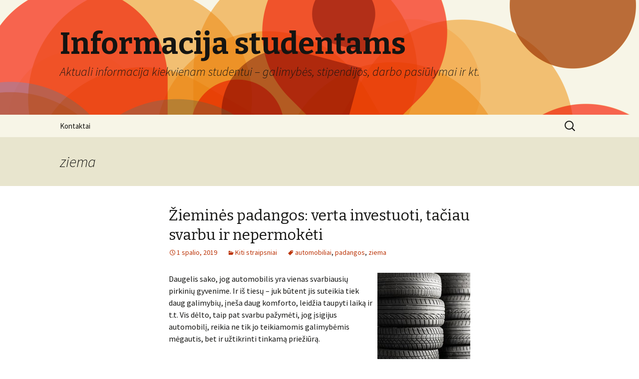

--- FILE ---
content_type: text/html; charset=UTF-8
request_url: https://www.lsas.lt/gaire/ziema
body_size: 7347
content:
<!DOCTYPE html>
<!--[if IE 7]>
<html class="ie ie7" lang="lt-LT">
<![endif]-->
<!--[if IE 8]>
<html class="ie ie8" lang="lt-LT">
<![endif]-->
<!--[if !(IE 7) | !(IE 8)  ]><!-->
<html lang="lt-LT">
<!--<![endif]-->
<head>
	<meta charset="UTF-8">
	<meta name="viewport" content="width=device-width">
	<title>ziema | Informacija studentams</title>
	<link rel="profile" href="https://gmpg.org/xfn/11">
	<link rel="pingback" href="https://www.lsas.lt/xmlrpc.php">
	<!--[if lt IE 9]>
	<script src="https://www.lsas.lt/wp-content/themes/twentythirteen/js/html5.js"></script>
	<![endif]-->
	<meta name='robots' content='max-image-preview:large' />
<link rel='dns-prefetch' href='//fonts.googleapis.com' />
<link rel="alternate" type="application/rss+xml" title="Informacija studentams &raquo; Įrašų RSS srautas" href="https://www.lsas.lt/feed" />
<link rel="alternate" type="application/rss+xml" title="Informacija studentams &raquo; Komentarų RSS srautas" href="https://www.lsas.lt/comments/feed" />
<link rel="alternate" type="application/rss+xml" title="Informacija studentams &raquo; Žymos „ziema“ RSS srautas" href="https://www.lsas.lt/gaire/ziema/feed" />
<script type="text/javascript">
window._wpemojiSettings = {"baseUrl":"https:\/\/s.w.org\/images\/core\/emoji\/14.0.0\/72x72\/","ext":".png","svgUrl":"https:\/\/s.w.org\/images\/core\/emoji\/14.0.0\/svg\/","svgExt":".svg","source":{"concatemoji":"https:\/\/www.lsas.lt\/wp-includes\/js\/wp-emoji-release.min.js?ver=6.1.9"}};
/*! This file is auto-generated */
!function(e,a,t){var n,r,o,i=a.createElement("canvas"),p=i.getContext&&i.getContext("2d");function s(e,t){var a=String.fromCharCode,e=(p.clearRect(0,0,i.width,i.height),p.fillText(a.apply(this,e),0,0),i.toDataURL());return p.clearRect(0,0,i.width,i.height),p.fillText(a.apply(this,t),0,0),e===i.toDataURL()}function c(e){var t=a.createElement("script");t.src=e,t.defer=t.type="text/javascript",a.getElementsByTagName("head")[0].appendChild(t)}for(o=Array("flag","emoji"),t.supports={everything:!0,everythingExceptFlag:!0},r=0;r<o.length;r++)t.supports[o[r]]=function(e){if(p&&p.fillText)switch(p.textBaseline="top",p.font="600 32px Arial",e){case"flag":return s([127987,65039,8205,9895,65039],[127987,65039,8203,9895,65039])?!1:!s([55356,56826,55356,56819],[55356,56826,8203,55356,56819])&&!s([55356,57332,56128,56423,56128,56418,56128,56421,56128,56430,56128,56423,56128,56447],[55356,57332,8203,56128,56423,8203,56128,56418,8203,56128,56421,8203,56128,56430,8203,56128,56423,8203,56128,56447]);case"emoji":return!s([129777,127995,8205,129778,127999],[129777,127995,8203,129778,127999])}return!1}(o[r]),t.supports.everything=t.supports.everything&&t.supports[o[r]],"flag"!==o[r]&&(t.supports.everythingExceptFlag=t.supports.everythingExceptFlag&&t.supports[o[r]]);t.supports.everythingExceptFlag=t.supports.everythingExceptFlag&&!t.supports.flag,t.DOMReady=!1,t.readyCallback=function(){t.DOMReady=!0},t.supports.everything||(n=function(){t.readyCallback()},a.addEventListener?(a.addEventListener("DOMContentLoaded",n,!1),e.addEventListener("load",n,!1)):(e.attachEvent("onload",n),a.attachEvent("onreadystatechange",function(){"complete"===a.readyState&&t.readyCallback()})),(e=t.source||{}).concatemoji?c(e.concatemoji):e.wpemoji&&e.twemoji&&(c(e.twemoji),c(e.wpemoji)))}(window,document,window._wpemojiSettings);
</script>
<style type="text/css">
img.wp-smiley,
img.emoji {
	display: inline !important;
	border: none !important;
	box-shadow: none !important;
	height: 1em !important;
	width: 1em !important;
	margin: 0 0.07em !important;
	vertical-align: -0.1em !important;
	background: none !important;
	padding: 0 !important;
}
</style>
	<link rel='stylesheet' id='wp-block-library-css' href='https://www.lsas.lt/wp-includes/css/dist/block-library/style.min.css?ver=6.1.9' type='text/css' media='all' />
<link rel='stylesheet' id='classic-theme-styles-css' href='https://www.lsas.lt/wp-includes/css/classic-themes.min.css?ver=1' type='text/css' media='all' />
<style id='global-styles-inline-css' type='text/css'>
body{--wp--preset--color--black: #000000;--wp--preset--color--cyan-bluish-gray: #abb8c3;--wp--preset--color--white: #ffffff;--wp--preset--color--pale-pink: #f78da7;--wp--preset--color--vivid-red: #cf2e2e;--wp--preset--color--luminous-vivid-orange: #ff6900;--wp--preset--color--luminous-vivid-amber: #fcb900;--wp--preset--color--light-green-cyan: #7bdcb5;--wp--preset--color--vivid-green-cyan: #00d084;--wp--preset--color--pale-cyan-blue: #8ed1fc;--wp--preset--color--vivid-cyan-blue: #0693e3;--wp--preset--color--vivid-purple: #9b51e0;--wp--preset--gradient--vivid-cyan-blue-to-vivid-purple: linear-gradient(135deg,rgba(6,147,227,1) 0%,rgb(155,81,224) 100%);--wp--preset--gradient--light-green-cyan-to-vivid-green-cyan: linear-gradient(135deg,rgb(122,220,180) 0%,rgb(0,208,130) 100%);--wp--preset--gradient--luminous-vivid-amber-to-luminous-vivid-orange: linear-gradient(135deg,rgba(252,185,0,1) 0%,rgba(255,105,0,1) 100%);--wp--preset--gradient--luminous-vivid-orange-to-vivid-red: linear-gradient(135deg,rgba(255,105,0,1) 0%,rgb(207,46,46) 100%);--wp--preset--gradient--very-light-gray-to-cyan-bluish-gray: linear-gradient(135deg,rgb(238,238,238) 0%,rgb(169,184,195) 100%);--wp--preset--gradient--cool-to-warm-spectrum: linear-gradient(135deg,rgb(74,234,220) 0%,rgb(151,120,209) 20%,rgb(207,42,186) 40%,rgb(238,44,130) 60%,rgb(251,105,98) 80%,rgb(254,248,76) 100%);--wp--preset--gradient--blush-light-purple: linear-gradient(135deg,rgb(255,206,236) 0%,rgb(152,150,240) 100%);--wp--preset--gradient--blush-bordeaux: linear-gradient(135deg,rgb(254,205,165) 0%,rgb(254,45,45) 50%,rgb(107,0,62) 100%);--wp--preset--gradient--luminous-dusk: linear-gradient(135deg,rgb(255,203,112) 0%,rgb(199,81,192) 50%,rgb(65,88,208) 100%);--wp--preset--gradient--pale-ocean: linear-gradient(135deg,rgb(255,245,203) 0%,rgb(182,227,212) 50%,rgb(51,167,181) 100%);--wp--preset--gradient--electric-grass: linear-gradient(135deg,rgb(202,248,128) 0%,rgb(113,206,126) 100%);--wp--preset--gradient--midnight: linear-gradient(135deg,rgb(2,3,129) 0%,rgb(40,116,252) 100%);--wp--preset--duotone--dark-grayscale: url('#wp-duotone-dark-grayscale');--wp--preset--duotone--grayscale: url('#wp-duotone-grayscale');--wp--preset--duotone--purple-yellow: url('#wp-duotone-purple-yellow');--wp--preset--duotone--blue-red: url('#wp-duotone-blue-red');--wp--preset--duotone--midnight: url('#wp-duotone-midnight');--wp--preset--duotone--magenta-yellow: url('#wp-duotone-magenta-yellow');--wp--preset--duotone--purple-green: url('#wp-duotone-purple-green');--wp--preset--duotone--blue-orange: url('#wp-duotone-blue-orange');--wp--preset--font-size--small: 13px;--wp--preset--font-size--medium: 20px;--wp--preset--font-size--large: 36px;--wp--preset--font-size--x-large: 42px;--wp--preset--spacing--20: 0.44rem;--wp--preset--spacing--30: 0.67rem;--wp--preset--spacing--40: 1rem;--wp--preset--spacing--50: 1.5rem;--wp--preset--spacing--60: 2.25rem;--wp--preset--spacing--70: 3.38rem;--wp--preset--spacing--80: 5.06rem;}:where(.is-layout-flex){gap: 0.5em;}body .is-layout-flow > .alignleft{float: left;margin-inline-start: 0;margin-inline-end: 2em;}body .is-layout-flow > .alignright{float: right;margin-inline-start: 2em;margin-inline-end: 0;}body .is-layout-flow > .aligncenter{margin-left: auto !important;margin-right: auto !important;}body .is-layout-constrained > .alignleft{float: left;margin-inline-start: 0;margin-inline-end: 2em;}body .is-layout-constrained > .alignright{float: right;margin-inline-start: 2em;margin-inline-end: 0;}body .is-layout-constrained > .aligncenter{margin-left: auto !important;margin-right: auto !important;}body .is-layout-constrained > :where(:not(.alignleft):not(.alignright):not(.alignfull)){max-width: var(--wp--style--global--content-size);margin-left: auto !important;margin-right: auto !important;}body .is-layout-constrained > .alignwide{max-width: var(--wp--style--global--wide-size);}body .is-layout-flex{display: flex;}body .is-layout-flex{flex-wrap: wrap;align-items: center;}body .is-layout-flex > *{margin: 0;}:where(.wp-block-columns.is-layout-flex){gap: 2em;}.has-black-color{color: var(--wp--preset--color--black) !important;}.has-cyan-bluish-gray-color{color: var(--wp--preset--color--cyan-bluish-gray) !important;}.has-white-color{color: var(--wp--preset--color--white) !important;}.has-pale-pink-color{color: var(--wp--preset--color--pale-pink) !important;}.has-vivid-red-color{color: var(--wp--preset--color--vivid-red) !important;}.has-luminous-vivid-orange-color{color: var(--wp--preset--color--luminous-vivid-orange) !important;}.has-luminous-vivid-amber-color{color: var(--wp--preset--color--luminous-vivid-amber) !important;}.has-light-green-cyan-color{color: var(--wp--preset--color--light-green-cyan) !important;}.has-vivid-green-cyan-color{color: var(--wp--preset--color--vivid-green-cyan) !important;}.has-pale-cyan-blue-color{color: var(--wp--preset--color--pale-cyan-blue) !important;}.has-vivid-cyan-blue-color{color: var(--wp--preset--color--vivid-cyan-blue) !important;}.has-vivid-purple-color{color: var(--wp--preset--color--vivid-purple) !important;}.has-black-background-color{background-color: var(--wp--preset--color--black) !important;}.has-cyan-bluish-gray-background-color{background-color: var(--wp--preset--color--cyan-bluish-gray) !important;}.has-white-background-color{background-color: var(--wp--preset--color--white) !important;}.has-pale-pink-background-color{background-color: var(--wp--preset--color--pale-pink) !important;}.has-vivid-red-background-color{background-color: var(--wp--preset--color--vivid-red) !important;}.has-luminous-vivid-orange-background-color{background-color: var(--wp--preset--color--luminous-vivid-orange) !important;}.has-luminous-vivid-amber-background-color{background-color: var(--wp--preset--color--luminous-vivid-amber) !important;}.has-light-green-cyan-background-color{background-color: var(--wp--preset--color--light-green-cyan) !important;}.has-vivid-green-cyan-background-color{background-color: var(--wp--preset--color--vivid-green-cyan) !important;}.has-pale-cyan-blue-background-color{background-color: var(--wp--preset--color--pale-cyan-blue) !important;}.has-vivid-cyan-blue-background-color{background-color: var(--wp--preset--color--vivid-cyan-blue) !important;}.has-vivid-purple-background-color{background-color: var(--wp--preset--color--vivid-purple) !important;}.has-black-border-color{border-color: var(--wp--preset--color--black) !important;}.has-cyan-bluish-gray-border-color{border-color: var(--wp--preset--color--cyan-bluish-gray) !important;}.has-white-border-color{border-color: var(--wp--preset--color--white) !important;}.has-pale-pink-border-color{border-color: var(--wp--preset--color--pale-pink) !important;}.has-vivid-red-border-color{border-color: var(--wp--preset--color--vivid-red) !important;}.has-luminous-vivid-orange-border-color{border-color: var(--wp--preset--color--luminous-vivid-orange) !important;}.has-luminous-vivid-amber-border-color{border-color: var(--wp--preset--color--luminous-vivid-amber) !important;}.has-light-green-cyan-border-color{border-color: var(--wp--preset--color--light-green-cyan) !important;}.has-vivid-green-cyan-border-color{border-color: var(--wp--preset--color--vivid-green-cyan) !important;}.has-pale-cyan-blue-border-color{border-color: var(--wp--preset--color--pale-cyan-blue) !important;}.has-vivid-cyan-blue-border-color{border-color: var(--wp--preset--color--vivid-cyan-blue) !important;}.has-vivid-purple-border-color{border-color: var(--wp--preset--color--vivid-purple) !important;}.has-vivid-cyan-blue-to-vivid-purple-gradient-background{background: var(--wp--preset--gradient--vivid-cyan-blue-to-vivid-purple) !important;}.has-light-green-cyan-to-vivid-green-cyan-gradient-background{background: var(--wp--preset--gradient--light-green-cyan-to-vivid-green-cyan) !important;}.has-luminous-vivid-amber-to-luminous-vivid-orange-gradient-background{background: var(--wp--preset--gradient--luminous-vivid-amber-to-luminous-vivid-orange) !important;}.has-luminous-vivid-orange-to-vivid-red-gradient-background{background: var(--wp--preset--gradient--luminous-vivid-orange-to-vivid-red) !important;}.has-very-light-gray-to-cyan-bluish-gray-gradient-background{background: var(--wp--preset--gradient--very-light-gray-to-cyan-bluish-gray) !important;}.has-cool-to-warm-spectrum-gradient-background{background: var(--wp--preset--gradient--cool-to-warm-spectrum) !important;}.has-blush-light-purple-gradient-background{background: var(--wp--preset--gradient--blush-light-purple) !important;}.has-blush-bordeaux-gradient-background{background: var(--wp--preset--gradient--blush-bordeaux) !important;}.has-luminous-dusk-gradient-background{background: var(--wp--preset--gradient--luminous-dusk) !important;}.has-pale-ocean-gradient-background{background: var(--wp--preset--gradient--pale-ocean) !important;}.has-electric-grass-gradient-background{background: var(--wp--preset--gradient--electric-grass) !important;}.has-midnight-gradient-background{background: var(--wp--preset--gradient--midnight) !important;}.has-small-font-size{font-size: var(--wp--preset--font-size--small) !important;}.has-medium-font-size{font-size: var(--wp--preset--font-size--medium) !important;}.has-large-font-size{font-size: var(--wp--preset--font-size--large) !important;}.has-x-large-font-size{font-size: var(--wp--preset--font-size--x-large) !important;}
.wp-block-navigation a:where(:not(.wp-element-button)){color: inherit;}
:where(.wp-block-columns.is-layout-flex){gap: 2em;}
.wp-block-pullquote{font-size: 1.5em;line-height: 1.6;}
</style>
<link rel='stylesheet' id='titan-adminbar-styles-css' href='https://www.lsas.lt/wp-content/plugins/anti-spam/assets/css/admin-bar.css?ver=7.3.4' type='text/css' media='all' />
<link rel='stylesheet' id='crp-style-rounded-thumbs-css' href='https://www.lsas.lt/wp-content/plugins/contextual-related-posts/css/rounded-thumbs.min.css?ver=3.3.0' type='text/css' media='all' />
<style id='crp-style-rounded-thumbs-inline-css' type='text/css'>

			.crp_related.crp-rounded-thumbs a {
			  width: 50px;
			  height: 50px;
			  text-decoration: none;
			}
			.crp_related.crp-rounded-thumbs img {
			  max-width: 50px;
			  margin: auto;
			}
			.crp_related.crp-rounded-thumbs .crp_title {
			  width: 100%;
			}
			
</style>
<link rel='stylesheet' id='twentythirteen-fonts-css' href='//fonts.googleapis.com/css?family=Source+Sans+Pro%3A300%2C400%2C700%2C300italic%2C400italic%2C700italic%7CBitter%3A400%2C700&#038;subset=latin%2Clatin-ext' type='text/css' media='all' />
<link rel='stylesheet' id='genericons-css' href='https://www.lsas.lt/wp-content/themes/twentythirteen/fonts/genericons.css?ver=2.09' type='text/css' media='all' />
<link rel='stylesheet' id='twentythirteen-style-css' href='https://www.lsas.lt/wp-content/themes/twentythirteen/style.css?ver=2013-07-18' type='text/css' media='all' />
<!--[if lt IE 9]>
<link rel='stylesheet' id='twentythirteen-ie-css' href='https://www.lsas.lt/wp-content/themes/twentythirteen/css/ie.css?ver=2013-07-18' type='text/css' media='all' />
<![endif]-->
<script type='text/javascript' src='https://www.lsas.lt/wp-includes/js/jquery/jquery.min.js?ver=3.6.1' id='jquery-core-js'></script>
<script type='text/javascript' src='https://www.lsas.lt/wp-includes/js/jquery/jquery-migrate.min.js?ver=3.3.2' id='jquery-migrate-js'></script>
<link rel="https://api.w.org/" href="https://www.lsas.lt/wp-json/" /><link rel="alternate" type="application/json" href="https://www.lsas.lt/wp-json/wp/v2/tags/423" /><link rel="EditURI" type="application/rsd+xml" title="RSD" href="https://www.lsas.lt/xmlrpc.php?rsd" />
<link rel="wlwmanifest" type="application/wlwmanifest+xml" href="https://www.lsas.lt/wp-includes/wlwmanifest.xml" />
<meta name="generator" content="WordPress 6.1.9" />
<style type="text/css">.recentcomments a{display:inline !important;padding:0 !important;margin:0 !important;}</style>	<style type="text/css" id="twentythirteen-header-css">
			.site-header {
			background: url(https://www.lsas.lt/wp-content/themes/twentythirteen/images/headers/circle.png) no-repeat scroll top;
			background-size: 1600px auto;
		}
		</style>
	</head>

<body data-rsssl=1 class="archive tag tag-ziema tag-423 single-author no-avatars">
	<div id="page" class="hfeed site">
		<header id="masthead" class="site-header" role="banner">
			<a class="home-link" href="https://www.lsas.lt/" title="Informacija studentams" rel="home">
        <h2 class="site-title">Informacija studentams</h2>
				<h2 class="site-description">Aktuali informacija kiekvienam studentui &#8211; galimybės, stipendijos, darbo pasiūlymai ir kt.</h2>
			</a>

			<div id="navbar" class="navbar">
				<nav id="site-navigation" class="navigation main-navigation" role="navigation">
					<h3 class="menu-toggle">Meniu</h3>
					<a class="screen-reader-text skip-link" href="#content" title="Eiti prie turinio">Eiti prie turinio</a>
					<div class="nav-menu"><ul>
<li class="page_item page-item-7"><a href="https://www.lsas.lt/kontaktai">Kontaktai</a></li>
</ul></div>

					<form role="search" method="get" class="search-form" action="https://www.lsas.lt/">
				<label>
					<span class="screen-reader-text">Ieškoti:</span>
					<input type="search" class="search-field" placeholder="Ieškoti &hellip;" value="" name="s" />
				</label>
				<input type="submit" class="search-submit" value="Paieška" />
			</form>
				</nav><!-- #site-navigation -->
			</div><!-- #navbar -->
		</header><!-- #masthead -->

		<div id="main" class="site-main">

	<div id="primary" class="content-area">
		<div id="content" class="site-content" role="main">

					<header class="archive-header">
				<h1 class="archive-title">ziema</h1>

							</header><!-- .archive-header -->

										
<article id="post-1418" class="post-1418 post type-post status-publish format-standard hentry category-straipsniai tag-automobiliai tag-padangos tag-ziema">
	<header class="entry-header">
		
		    <h2 class="entry-title"><a href="https://www.lsas.lt/ziemines-padangos-verta-investuoti-taciau-svarbu-ir-nepermoketi" rel="bookmark">Žieminės padangos: verta investuoti, tačiau svarbu ir nepermokėti</a></h2>
		
		<div class="entry-meta">
			<span class="date"><a href="https://www.lsas.lt/ziemines-padangos-verta-investuoti-taciau-svarbu-ir-nepermoketi" title="Tiesioginė „Žieminės padangos: verta investuoti, tačiau svarbu ir nepermokėti“ nuoroda" rel="bookmark"><time class="entry-date" datetime="2019-10-01T19:55:36+02:00">1 spalio, 2019</time></a></span><span class="categories-links"><a href="https://www.lsas.lt/kategorija/straipsniai" rel="category tag">Kiti straipsniai</a></span><span class="tags-links"><a href="https://www.lsas.lt/gaire/automobiliai" rel="tag">automobiliai</a>, <a href="https://www.lsas.lt/gaire/padangos" rel="tag">padangos</a>, <a href="https://www.lsas.lt/gaire/ziema" rel="tag">ziema</a></span><span class="author vcard"><a class="url fn n" href="https://www.lsas.lt/author/admin" title="Peržiūrėti visus įrašus, kuriuos paskelbė Informacija" rel="author">Informacija</a></span>					</div><!-- .entry-meta -->
	</header><!-- .entry-header -->

		<div class="entry-content">
		<p><img decoding="async" src="https://www.lsas.lt/wp-content/uploads/2019/10/ziemines-padangos-verta-investuoti-taciau-svarbu-ir-nepermoketi.jpg" alt="Padangos" style="float: right; margin: 0px 0px 8px 10px" />Daugelis sako, jog automobilis yra vienas svarbiausių pirkinių gyvenime. Ir iš tiesų &ndash; juk būtent jis suteikia tiek daug galimybių, įneša daug komforto, leidžia taupyti laiką ir t.t. Vis dėlto, taip pat svarbu pažymėti, jog įsigijus automobilį, reikia ne tik jo teikiamomis galimybėmis mėgautis, bet ir užtikrinti tinkamą priežiūrą.</p>
<p> <a href="https://www.lsas.lt/ziemines-padangos-verta-investuoti-taciau-svarbu-ir-nepermoketi#more-1418" class="more-link">Skaityti toliau <span class="meta-nav">&rarr;</span></a></p>
			</div><!-- .entry-content -->
	
	<footer class="entry-meta">
					<div class="comments-link">
				<a href="https://www.lsas.lt/ziemines-padangos-verta-investuoti-taciau-svarbu-ir-nepermoketi#comments">Komentarų: 1</a>			</div><!-- .comments-link -->
		
			</footer><!-- .entry-meta -->
</article><!-- #post -->
			
			
		
		</div><!-- #content -->
	</div><!-- #primary -->


		</div><!-- #main -->
		<footer id="colophon" class="site-footer" role="contentinfo">
				<div id="secondary" class="sidebar-container" role="complementary">
		<div class="widget-area">
			
		<aside id="recent-posts-2" class="widget widget_recent_entries">
		<h3 class="widget-title">Naujausi įrašai</h3>
		<ul>
											<li>
					<a href="https://www.lsas.lt/elektriniai-roletai-kada-verta-rinktis-automatizuota-sprendima">Elektriniai roletai: kada verta rinktis automatizuotą sprendimą?</a>
									</li>
											<li>
					<a href="https://www.lsas.lt/kaunas-odontologijos-sostine">Kaunas – odontologijos sostinė?</a>
									</li>
											<li>
					<a href="https://www.lsas.lt/vonios-sieneles-is-stiklo">Ką slepia gražūs stiklo paviršiai – dušo sienelių priežiūra be filtrų</a>
									</li>
											<li>
					<a href="https://www.lsas.lt/sendaikciai">Sendaikčių manija: kodėl jauni žmonės šiandien medžioja sovietines lempas ir močiutės indus?</a>
									</li>
											<li>
					<a href="https://www.lsas.lt/naudingi-patarimai-kaip-atsikratyti-streso-ir-pagerinti-savo-savijauta">Naudingi patarimai, kaip atsikratyti streso ir pagerinti savo savijautą</a>
									</li>
					</ul>

		</aside><aside id="recent-comments-2" class="widget widget_recent_comments"><h3 class="widget-title">Naujausi komentarai</h3><ul id="recentcomments"><li class="recentcomments"><span class="comment-author-link">Informacija</span> apie <a href="https://www.lsas.lt/vonia-nuo-istorijos-pradzios-iki-siandien#comment-3759">Vonia- nuo istorijos pradžios iki šiandien</a></li><li class="recentcomments"><span class="comment-author-link">Rasa</span> apie <a href="https://www.lsas.lt/buhalteriai-internetu-ar-veiksminga#comment-3720">Buhalteriai internetu: ar veiksminga?</a></li><li class="recentcomments"><span class="comment-author-link">Vika</span> apie <a href="https://www.lsas.lt/remarketingas-pades-susigrazinti-potencialius-klientus#comment-3575">Remarketingas padės susigrąžinti potencialius klientus!</a></li><li class="recentcomments"><span class="comment-author-link">Lėja</span> apie <a href="https://www.lsas.lt/naudingi-patarimai-kaip-atsikratyti-streso-ir-pagerinti-savo-savijauta#comment-3444">Naudingi patarimai, kaip atsikratyti streso ir pagerinti savo savijautą</a></li><li class="recentcomments"><span class="comment-author-link">Olga</span> apie <a href="https://www.lsas.lt/suprasti-sporto-papildus-ka-reikia-zinoti-pries-pradedant-juos-vartoti#comment-3389">Suprasti sporto papildus: Ką reikia žinoti prieš pradedant juos vartoti?</a></li></ul></aside><aside id="archives-2" class="widget widget_archive"><h3 class="widget-title">Archyvai</h3>
			<ul>
					<li><a href='https://www.lsas.lt/2025/12'>2025 m. gruodžio mėn.</a></li>
	<li><a href='https://www.lsas.lt/2025/07'>2025 m. liepos mėn.</a></li>
	<li><a href='https://www.lsas.lt/2025/04'>2025 m. balandžio mėn.</a></li>
	<li><a href='https://www.lsas.lt/2024/07'>2024 m. liepos mėn.</a></li>
	<li><a href='https://www.lsas.lt/2024/06'>2024 m. birželio mėn.</a></li>
	<li><a href='https://www.lsas.lt/2024/05'>2024 m. gegužės mėn.</a></li>
	<li><a href='https://www.lsas.lt/2023/08'>2023 m. rugpjūčio mėn.</a></li>
	<li><a href='https://www.lsas.lt/2023/06'>2023 m. birželio mėn.</a></li>
	<li><a href='https://www.lsas.lt/2023/05'>2023 m. gegužės mėn.</a></li>
	<li><a href='https://www.lsas.lt/2023/02'>2023 m. vasario mėn.</a></li>
	<li><a href='https://www.lsas.lt/2023/01'>2023 m. sausio mėn.</a></li>
	<li><a href='https://www.lsas.lt/2022/12'>2022 m. gruodžio mėn.</a></li>
	<li><a href='https://www.lsas.lt/2022/11'>2022 m. lapkričio mėn.</a></li>
	<li><a href='https://www.lsas.lt/2022/10'>2022 m. spalio mėn.</a></li>
	<li><a href='https://www.lsas.lt/2022/09'>2022 m. rugsėjo mėn.</a></li>
	<li><a href='https://www.lsas.lt/2022/08'>2022 m. rugpjūčio mėn.</a></li>
	<li><a href='https://www.lsas.lt/2022/07'>2022 m. liepos mėn.</a></li>
	<li><a href='https://www.lsas.lt/2022/06'>2022 m. birželio mėn.</a></li>
	<li><a href='https://www.lsas.lt/2022/05'>2022 m. gegužės mėn.</a></li>
	<li><a href='https://www.lsas.lt/2022/04'>2022 m. balandžio mėn.</a></li>
	<li><a href='https://www.lsas.lt/2022/03'>2022 m. kovo mėn.</a></li>
	<li><a href='https://www.lsas.lt/2022/02'>2022 m. vasario mėn.</a></li>
	<li><a href='https://www.lsas.lt/2021/12'>2021 m. gruodžio mėn.</a></li>
	<li><a href='https://www.lsas.lt/2021/11'>2021 m. lapkričio mėn.</a></li>
	<li><a href='https://www.lsas.lt/2021/10'>2021 m. spalio mėn.</a></li>
	<li><a href='https://www.lsas.lt/2021/09'>2021 m. rugsėjo mėn.</a></li>
	<li><a href='https://www.lsas.lt/2021/07'>2021 m. liepos mėn.</a></li>
	<li><a href='https://www.lsas.lt/2021/05'>2021 m. gegužės mėn.</a></li>
	<li><a href='https://www.lsas.lt/2021/04'>2021 m. balandžio mėn.</a></li>
	<li><a href='https://www.lsas.lt/2021/02'>2021 m. vasario mėn.</a></li>
	<li><a href='https://www.lsas.lt/2021/01'>2021 m. sausio mėn.</a></li>
	<li><a href='https://www.lsas.lt/2020/12'>2020 m. gruodžio mėn.</a></li>
	<li><a href='https://www.lsas.lt/2020/11'>2020 m. lapkričio mėn.</a></li>
	<li><a href='https://www.lsas.lt/2020/10'>2020 m. spalio mėn.</a></li>
	<li><a href='https://www.lsas.lt/2020/09'>2020 m. rugsėjo mėn.</a></li>
	<li><a href='https://www.lsas.lt/2020/08'>2020 m. rugpjūčio mėn.</a></li>
	<li><a href='https://www.lsas.lt/2020/07'>2020 m. liepos mėn.</a></li>
	<li><a href='https://www.lsas.lt/2020/06'>2020 m. birželio mėn.</a></li>
	<li><a href='https://www.lsas.lt/2020/05'>2020 m. gegužės mėn.</a></li>
	<li><a href='https://www.lsas.lt/2020/04'>2020 m. balandžio mėn.</a></li>
	<li><a href='https://www.lsas.lt/2020/03'>2020 m. kovo mėn.</a></li>
	<li><a href='https://www.lsas.lt/2020/02'>2020 m. vasario mėn.</a></li>
	<li><a href='https://www.lsas.lt/2020/01'>2020 m. sausio mėn.</a></li>
	<li><a href='https://www.lsas.lt/2019/12'>2019 m. gruodžio mėn.</a></li>
	<li><a href='https://www.lsas.lt/2019/11'>2019 m. lapkričio mėn.</a></li>
	<li><a href='https://www.lsas.lt/2019/10'>2019 m. spalio mėn.</a></li>
	<li><a href='https://www.lsas.lt/2019/09'>2019 m. rugsėjo mėn.</a></li>
	<li><a href='https://www.lsas.lt/2019/08'>2019 m. rugpjūčio mėn.</a></li>
	<li><a href='https://www.lsas.lt/2019/07'>2019 m. liepos mėn.</a></li>
	<li><a href='https://www.lsas.lt/2019/05'>2019 m. gegužės mėn.</a></li>
	<li><a href='https://www.lsas.lt/2019/04'>2019 m. balandžio mėn.</a></li>
	<li><a href='https://www.lsas.lt/2019/01'>2019 m. sausio mėn.</a></li>
	<li><a href='https://www.lsas.lt/2018/12'>2018 m. gruodžio mėn.</a></li>
	<li><a href='https://www.lsas.lt/2018/11'>2018 m. lapkričio mėn.</a></li>
	<li><a href='https://www.lsas.lt/2018/10'>2018 m. spalio mėn.</a></li>
	<li><a href='https://www.lsas.lt/2018/09'>2018 m. rugsėjo mėn.</a></li>
	<li><a href='https://www.lsas.lt/2018/08'>2018 m. rugpjūčio mėn.</a></li>
	<li><a href='https://www.lsas.lt/2018/07'>2018 m. liepos mėn.</a></li>
	<li><a href='https://www.lsas.lt/2018/06'>2018 m. birželio mėn.</a></li>
	<li><a href='https://www.lsas.lt/2018/05'>2018 m. gegužės mėn.</a></li>
	<li><a href='https://www.lsas.lt/2018/04'>2018 m. balandžio mėn.</a></li>
	<li><a href='https://www.lsas.lt/2018/03'>2018 m. kovo mėn.</a></li>
	<li><a href='https://www.lsas.lt/2018/02'>2018 m. vasario mėn.</a></li>
	<li><a href='https://www.lsas.lt/2018/01'>2018 m. sausio mėn.</a></li>
	<li><a href='https://www.lsas.lt/2017/12'>2017 m. gruodžio mėn.</a></li>
	<li><a href='https://www.lsas.lt/2017/11'>2017 m. lapkričio mėn.</a></li>
	<li><a href='https://www.lsas.lt/2017/10'>2017 m. spalio mėn.</a></li>
	<li><a href='https://www.lsas.lt/2017/09'>2017 m. rugsėjo mėn.</a></li>
	<li><a href='https://www.lsas.lt/2017/08'>2017 m. rugpjūčio mėn.</a></li>
	<li><a href='https://www.lsas.lt/2017/07'>2017 m. liepos mėn.</a></li>
	<li><a href='https://www.lsas.lt/2017/06'>2017 m. birželio mėn.</a></li>
	<li><a href='https://www.lsas.lt/2017/05'>2017 m. gegužės mėn.</a></li>
	<li><a href='https://www.lsas.lt/2017/04'>2017 m. balandžio mėn.</a></li>
	<li><a href='https://www.lsas.lt/2017/03'>2017 m. kovo mėn.</a></li>
	<li><a href='https://www.lsas.lt/2017/02'>2017 m. vasario mėn.</a></li>
	<li><a href='https://www.lsas.lt/2017/01'>2017 m. sausio mėn.</a></li>
	<li><a href='https://www.lsas.lt/2016/12'>2016 m. gruodžio mėn.</a></li>
	<li><a href='https://www.lsas.lt/2016/11'>2016 m. lapkričio mėn.</a></li>
	<li><a href='https://www.lsas.lt/2016/10'>2016 m. spalio mėn.</a></li>
	<li><a href='https://www.lsas.lt/2016/09'>2016 m. rugsėjo mėn.</a></li>
	<li><a href='https://www.lsas.lt/2016/08'>2016 m. rugpjūčio mėn.</a></li>
	<li><a href='https://www.lsas.lt/2016/07'>2016 m. liepos mėn.</a></li>
	<li><a href='https://www.lsas.lt/2016/06'>2016 m. birželio mėn.</a></li>
	<li><a href='https://www.lsas.lt/2016/05'>2016 m. gegužės mėn.</a></li>
	<li><a href='https://www.lsas.lt/2016/04'>2016 m. balandžio mėn.</a></li>
	<li><a href='https://www.lsas.lt/2016/03'>2016 m. kovo mėn.</a></li>
	<li><a href='https://www.lsas.lt/2016/02'>2016 m. vasario mėn.</a></li>
	<li><a href='https://www.lsas.lt/2016/01'>2016 m. sausio mėn.</a></li>
	<li><a href='https://www.lsas.lt/2015/12'>2015 m. gruodžio mėn.</a></li>
	<li><a href='https://www.lsas.lt/2015/11'>2015 m. lapkričio mėn.</a></li>
	<li><a href='https://www.lsas.lt/2015/10'>2015 m. spalio mėn.</a></li>
	<li><a href='https://www.lsas.lt/2015/09'>2015 m. rugsėjo mėn.</a></li>
	<li><a href='https://www.lsas.lt/2015/08'>2015 m. rugpjūčio mėn.</a></li>
	<li><a href='https://www.lsas.lt/2015/07'>2015 m. liepos mėn.</a></li>
	<li><a href='https://www.lsas.lt/2015/06'>2015 m. birželio mėn.</a></li>
	<li><a href='https://www.lsas.lt/2015/05'>2015 m. gegužės mėn.</a></li>
	<li><a href='https://www.lsas.lt/2015/04'>2015 m. balandžio mėn.</a></li>
	<li><a href='https://www.lsas.lt/2015/03'>2015 m. kovo mėn.</a></li>
	<li><a href='https://www.lsas.lt/2015/02'>2015 m. vasario mėn.</a></li>
	<li><a href='https://www.lsas.lt/2015/01'>2015 m. sausio mėn.</a></li>
	<li><a href='https://www.lsas.lt/2014/12'>2014 m. gruodžio mėn.</a></li>
	<li><a href='https://www.lsas.lt/2014/11'>2014 m. lapkričio mėn.</a></li>
	<li><a href='https://www.lsas.lt/2014/10'>2014 m. spalio mėn.</a></li>
	<li><a href='https://www.lsas.lt/2014/09'>2014 m. rugsėjo mėn.</a></li>
	<li><a href='https://www.lsas.lt/2014/08'>2014 m. rugpjūčio mėn.</a></li>
	<li><a href='https://www.lsas.lt/2014/07'>2014 m. liepos mėn.</a></li>
	<li><a href='https://www.lsas.lt/2014/06'>2014 m. birželio mėn.</a></li>
	<li><a href='https://www.lsas.lt/2014/05'>2014 m. gegužės mėn.</a></li>
	<li><a href='https://www.lsas.lt/2014/04'>2014 m. balandžio mėn.</a></li>
	<li><a href='https://www.lsas.lt/2014/03'>2014 m. kovo mėn.</a></li>
	<li><a href='https://www.lsas.lt/2014/02'>2014 m. vasario mėn.</a></li>
	<li><a href='https://www.lsas.lt/2014/01'>2014 m. sausio mėn.</a></li>
	<li><a href='https://www.lsas.lt/2013/12'>2013 m. gruodžio mėn.</a></li>
	<li><a href='https://www.lsas.lt/2013/11'>2013 m. lapkričio mėn.</a></li>
	<li><a href='https://www.lsas.lt/2013/10'>2013 m. spalio mėn.</a></li>
			</ul>

			</aside><aside id="categories-2" class="widget widget_categories"><h3 class="widget-title">Kategorijos</h3>
			<ul>
					<li class="cat-item cat-item-1"><a href="https://www.lsas.lt/kategorija/straipsniai">Kiti straipsniai</a>
</li>
	<li class="cat-item cat-item-19"><a href="https://www.lsas.lt/kategorija/paskolos">Paskolos</a>
</li>
	<li class="cat-item cat-item-20"><a href="https://www.lsas.lt/kategorija/paskolos-studentams">Paskolos studentams</a>
</li>
	<li class="cat-item cat-item-17"><a href="https://www.lsas.lt/kategorija/studentai">Studentai</a>
</li>
	<li class="cat-item cat-item-18"><a href="https://www.lsas.lt/kategorija/studentu-atstovybe">Studentų atstovybė</a>
</li>
			</ul>

			</aside>		</div><!-- .widget-area -->
	</div><!-- #secondary -->

			<div class="site-info">
								&copy; 2026 Informacija studentams. Žieminės padangos: verta investuoti, tačiau svarbu ir nepermokėti.			</div><!-- .site-info -->
		</footer><!-- #colophon -->
	</div><!-- #page -->

	<script type='text/javascript' src='https://www.lsas.lt/wp-includes/js/imagesloaded.min.js?ver=4.1.4' id='imagesloaded-js'></script>
<script type='text/javascript' src='https://www.lsas.lt/wp-includes/js/masonry.min.js?ver=4.2.2' id='masonry-js'></script>
<script type='text/javascript' src='https://www.lsas.lt/wp-includes/js/jquery/jquery.masonry.min.js?ver=3.1.2b' id='jquery-masonry-js'></script>
<script type='text/javascript' src='https://www.lsas.lt/wp-content/themes/twentythirteen/js/functions.js?ver=2013-07-18' id='twentythirteen-script-js'></script>
</body>
</html>